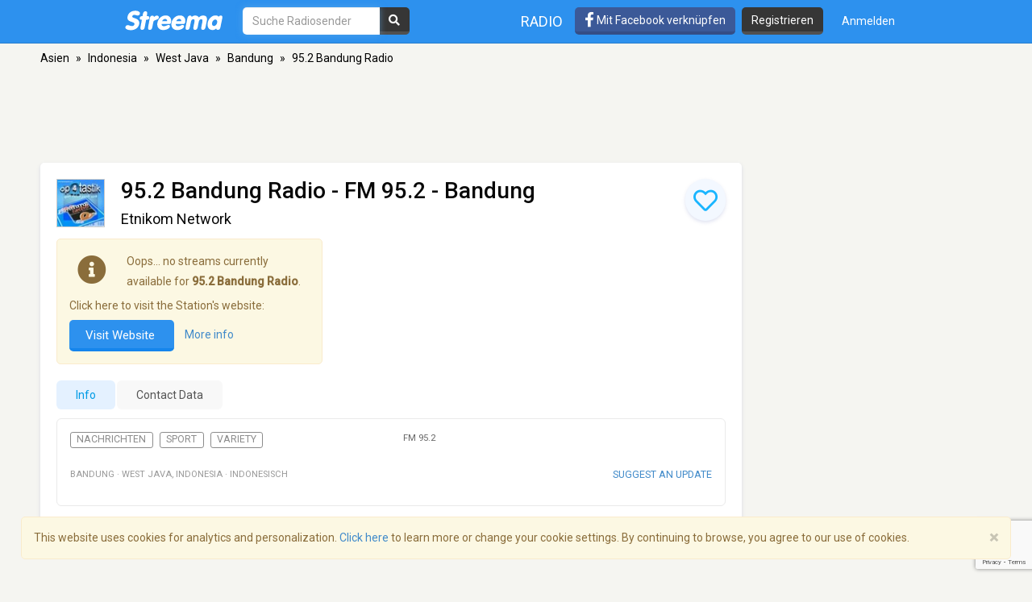

--- FILE ---
content_type: text/html; charset=utf-8
request_url: https://www.google.com/recaptcha/api2/anchor?ar=1&k=6LeCbKwfAAAAAGXbwG-wyQhhz9dxlXuTdtc_oCwI&co=aHR0cHM6Ly9kZS5zdHJlZW1hLmNvbTo0NDM.&hl=en&v=N67nZn4AqZkNcbeMu4prBgzg&size=invisible&anchor-ms=20000&execute-ms=30000&cb=563zuoi4sc70
body_size: 48701
content:
<!DOCTYPE HTML><html dir="ltr" lang="en"><head><meta http-equiv="Content-Type" content="text/html; charset=UTF-8">
<meta http-equiv="X-UA-Compatible" content="IE=edge">
<title>reCAPTCHA</title>
<style type="text/css">
/* cyrillic-ext */
@font-face {
  font-family: 'Roboto';
  font-style: normal;
  font-weight: 400;
  font-stretch: 100%;
  src: url(//fonts.gstatic.com/s/roboto/v48/KFO7CnqEu92Fr1ME7kSn66aGLdTylUAMa3GUBHMdazTgWw.woff2) format('woff2');
  unicode-range: U+0460-052F, U+1C80-1C8A, U+20B4, U+2DE0-2DFF, U+A640-A69F, U+FE2E-FE2F;
}
/* cyrillic */
@font-face {
  font-family: 'Roboto';
  font-style: normal;
  font-weight: 400;
  font-stretch: 100%;
  src: url(//fonts.gstatic.com/s/roboto/v48/KFO7CnqEu92Fr1ME7kSn66aGLdTylUAMa3iUBHMdazTgWw.woff2) format('woff2');
  unicode-range: U+0301, U+0400-045F, U+0490-0491, U+04B0-04B1, U+2116;
}
/* greek-ext */
@font-face {
  font-family: 'Roboto';
  font-style: normal;
  font-weight: 400;
  font-stretch: 100%;
  src: url(//fonts.gstatic.com/s/roboto/v48/KFO7CnqEu92Fr1ME7kSn66aGLdTylUAMa3CUBHMdazTgWw.woff2) format('woff2');
  unicode-range: U+1F00-1FFF;
}
/* greek */
@font-face {
  font-family: 'Roboto';
  font-style: normal;
  font-weight: 400;
  font-stretch: 100%;
  src: url(//fonts.gstatic.com/s/roboto/v48/KFO7CnqEu92Fr1ME7kSn66aGLdTylUAMa3-UBHMdazTgWw.woff2) format('woff2');
  unicode-range: U+0370-0377, U+037A-037F, U+0384-038A, U+038C, U+038E-03A1, U+03A3-03FF;
}
/* math */
@font-face {
  font-family: 'Roboto';
  font-style: normal;
  font-weight: 400;
  font-stretch: 100%;
  src: url(//fonts.gstatic.com/s/roboto/v48/KFO7CnqEu92Fr1ME7kSn66aGLdTylUAMawCUBHMdazTgWw.woff2) format('woff2');
  unicode-range: U+0302-0303, U+0305, U+0307-0308, U+0310, U+0312, U+0315, U+031A, U+0326-0327, U+032C, U+032F-0330, U+0332-0333, U+0338, U+033A, U+0346, U+034D, U+0391-03A1, U+03A3-03A9, U+03B1-03C9, U+03D1, U+03D5-03D6, U+03F0-03F1, U+03F4-03F5, U+2016-2017, U+2034-2038, U+203C, U+2040, U+2043, U+2047, U+2050, U+2057, U+205F, U+2070-2071, U+2074-208E, U+2090-209C, U+20D0-20DC, U+20E1, U+20E5-20EF, U+2100-2112, U+2114-2115, U+2117-2121, U+2123-214F, U+2190, U+2192, U+2194-21AE, U+21B0-21E5, U+21F1-21F2, U+21F4-2211, U+2213-2214, U+2216-22FF, U+2308-230B, U+2310, U+2319, U+231C-2321, U+2336-237A, U+237C, U+2395, U+239B-23B7, U+23D0, U+23DC-23E1, U+2474-2475, U+25AF, U+25B3, U+25B7, U+25BD, U+25C1, U+25CA, U+25CC, U+25FB, U+266D-266F, U+27C0-27FF, U+2900-2AFF, U+2B0E-2B11, U+2B30-2B4C, U+2BFE, U+3030, U+FF5B, U+FF5D, U+1D400-1D7FF, U+1EE00-1EEFF;
}
/* symbols */
@font-face {
  font-family: 'Roboto';
  font-style: normal;
  font-weight: 400;
  font-stretch: 100%;
  src: url(//fonts.gstatic.com/s/roboto/v48/KFO7CnqEu92Fr1ME7kSn66aGLdTylUAMaxKUBHMdazTgWw.woff2) format('woff2');
  unicode-range: U+0001-000C, U+000E-001F, U+007F-009F, U+20DD-20E0, U+20E2-20E4, U+2150-218F, U+2190, U+2192, U+2194-2199, U+21AF, U+21E6-21F0, U+21F3, U+2218-2219, U+2299, U+22C4-22C6, U+2300-243F, U+2440-244A, U+2460-24FF, U+25A0-27BF, U+2800-28FF, U+2921-2922, U+2981, U+29BF, U+29EB, U+2B00-2BFF, U+4DC0-4DFF, U+FFF9-FFFB, U+10140-1018E, U+10190-1019C, U+101A0, U+101D0-101FD, U+102E0-102FB, U+10E60-10E7E, U+1D2C0-1D2D3, U+1D2E0-1D37F, U+1F000-1F0FF, U+1F100-1F1AD, U+1F1E6-1F1FF, U+1F30D-1F30F, U+1F315, U+1F31C, U+1F31E, U+1F320-1F32C, U+1F336, U+1F378, U+1F37D, U+1F382, U+1F393-1F39F, U+1F3A7-1F3A8, U+1F3AC-1F3AF, U+1F3C2, U+1F3C4-1F3C6, U+1F3CA-1F3CE, U+1F3D4-1F3E0, U+1F3ED, U+1F3F1-1F3F3, U+1F3F5-1F3F7, U+1F408, U+1F415, U+1F41F, U+1F426, U+1F43F, U+1F441-1F442, U+1F444, U+1F446-1F449, U+1F44C-1F44E, U+1F453, U+1F46A, U+1F47D, U+1F4A3, U+1F4B0, U+1F4B3, U+1F4B9, U+1F4BB, U+1F4BF, U+1F4C8-1F4CB, U+1F4D6, U+1F4DA, U+1F4DF, U+1F4E3-1F4E6, U+1F4EA-1F4ED, U+1F4F7, U+1F4F9-1F4FB, U+1F4FD-1F4FE, U+1F503, U+1F507-1F50B, U+1F50D, U+1F512-1F513, U+1F53E-1F54A, U+1F54F-1F5FA, U+1F610, U+1F650-1F67F, U+1F687, U+1F68D, U+1F691, U+1F694, U+1F698, U+1F6AD, U+1F6B2, U+1F6B9-1F6BA, U+1F6BC, U+1F6C6-1F6CF, U+1F6D3-1F6D7, U+1F6E0-1F6EA, U+1F6F0-1F6F3, U+1F6F7-1F6FC, U+1F700-1F7FF, U+1F800-1F80B, U+1F810-1F847, U+1F850-1F859, U+1F860-1F887, U+1F890-1F8AD, U+1F8B0-1F8BB, U+1F8C0-1F8C1, U+1F900-1F90B, U+1F93B, U+1F946, U+1F984, U+1F996, U+1F9E9, U+1FA00-1FA6F, U+1FA70-1FA7C, U+1FA80-1FA89, U+1FA8F-1FAC6, U+1FACE-1FADC, U+1FADF-1FAE9, U+1FAF0-1FAF8, U+1FB00-1FBFF;
}
/* vietnamese */
@font-face {
  font-family: 'Roboto';
  font-style: normal;
  font-weight: 400;
  font-stretch: 100%;
  src: url(//fonts.gstatic.com/s/roboto/v48/KFO7CnqEu92Fr1ME7kSn66aGLdTylUAMa3OUBHMdazTgWw.woff2) format('woff2');
  unicode-range: U+0102-0103, U+0110-0111, U+0128-0129, U+0168-0169, U+01A0-01A1, U+01AF-01B0, U+0300-0301, U+0303-0304, U+0308-0309, U+0323, U+0329, U+1EA0-1EF9, U+20AB;
}
/* latin-ext */
@font-face {
  font-family: 'Roboto';
  font-style: normal;
  font-weight: 400;
  font-stretch: 100%;
  src: url(//fonts.gstatic.com/s/roboto/v48/KFO7CnqEu92Fr1ME7kSn66aGLdTylUAMa3KUBHMdazTgWw.woff2) format('woff2');
  unicode-range: U+0100-02BA, U+02BD-02C5, U+02C7-02CC, U+02CE-02D7, U+02DD-02FF, U+0304, U+0308, U+0329, U+1D00-1DBF, U+1E00-1E9F, U+1EF2-1EFF, U+2020, U+20A0-20AB, U+20AD-20C0, U+2113, U+2C60-2C7F, U+A720-A7FF;
}
/* latin */
@font-face {
  font-family: 'Roboto';
  font-style: normal;
  font-weight: 400;
  font-stretch: 100%;
  src: url(//fonts.gstatic.com/s/roboto/v48/KFO7CnqEu92Fr1ME7kSn66aGLdTylUAMa3yUBHMdazQ.woff2) format('woff2');
  unicode-range: U+0000-00FF, U+0131, U+0152-0153, U+02BB-02BC, U+02C6, U+02DA, U+02DC, U+0304, U+0308, U+0329, U+2000-206F, U+20AC, U+2122, U+2191, U+2193, U+2212, U+2215, U+FEFF, U+FFFD;
}
/* cyrillic-ext */
@font-face {
  font-family: 'Roboto';
  font-style: normal;
  font-weight: 500;
  font-stretch: 100%;
  src: url(//fonts.gstatic.com/s/roboto/v48/KFO7CnqEu92Fr1ME7kSn66aGLdTylUAMa3GUBHMdazTgWw.woff2) format('woff2');
  unicode-range: U+0460-052F, U+1C80-1C8A, U+20B4, U+2DE0-2DFF, U+A640-A69F, U+FE2E-FE2F;
}
/* cyrillic */
@font-face {
  font-family: 'Roboto';
  font-style: normal;
  font-weight: 500;
  font-stretch: 100%;
  src: url(//fonts.gstatic.com/s/roboto/v48/KFO7CnqEu92Fr1ME7kSn66aGLdTylUAMa3iUBHMdazTgWw.woff2) format('woff2');
  unicode-range: U+0301, U+0400-045F, U+0490-0491, U+04B0-04B1, U+2116;
}
/* greek-ext */
@font-face {
  font-family: 'Roboto';
  font-style: normal;
  font-weight: 500;
  font-stretch: 100%;
  src: url(//fonts.gstatic.com/s/roboto/v48/KFO7CnqEu92Fr1ME7kSn66aGLdTylUAMa3CUBHMdazTgWw.woff2) format('woff2');
  unicode-range: U+1F00-1FFF;
}
/* greek */
@font-face {
  font-family: 'Roboto';
  font-style: normal;
  font-weight: 500;
  font-stretch: 100%;
  src: url(//fonts.gstatic.com/s/roboto/v48/KFO7CnqEu92Fr1ME7kSn66aGLdTylUAMa3-UBHMdazTgWw.woff2) format('woff2');
  unicode-range: U+0370-0377, U+037A-037F, U+0384-038A, U+038C, U+038E-03A1, U+03A3-03FF;
}
/* math */
@font-face {
  font-family: 'Roboto';
  font-style: normal;
  font-weight: 500;
  font-stretch: 100%;
  src: url(//fonts.gstatic.com/s/roboto/v48/KFO7CnqEu92Fr1ME7kSn66aGLdTylUAMawCUBHMdazTgWw.woff2) format('woff2');
  unicode-range: U+0302-0303, U+0305, U+0307-0308, U+0310, U+0312, U+0315, U+031A, U+0326-0327, U+032C, U+032F-0330, U+0332-0333, U+0338, U+033A, U+0346, U+034D, U+0391-03A1, U+03A3-03A9, U+03B1-03C9, U+03D1, U+03D5-03D6, U+03F0-03F1, U+03F4-03F5, U+2016-2017, U+2034-2038, U+203C, U+2040, U+2043, U+2047, U+2050, U+2057, U+205F, U+2070-2071, U+2074-208E, U+2090-209C, U+20D0-20DC, U+20E1, U+20E5-20EF, U+2100-2112, U+2114-2115, U+2117-2121, U+2123-214F, U+2190, U+2192, U+2194-21AE, U+21B0-21E5, U+21F1-21F2, U+21F4-2211, U+2213-2214, U+2216-22FF, U+2308-230B, U+2310, U+2319, U+231C-2321, U+2336-237A, U+237C, U+2395, U+239B-23B7, U+23D0, U+23DC-23E1, U+2474-2475, U+25AF, U+25B3, U+25B7, U+25BD, U+25C1, U+25CA, U+25CC, U+25FB, U+266D-266F, U+27C0-27FF, U+2900-2AFF, U+2B0E-2B11, U+2B30-2B4C, U+2BFE, U+3030, U+FF5B, U+FF5D, U+1D400-1D7FF, U+1EE00-1EEFF;
}
/* symbols */
@font-face {
  font-family: 'Roboto';
  font-style: normal;
  font-weight: 500;
  font-stretch: 100%;
  src: url(//fonts.gstatic.com/s/roboto/v48/KFO7CnqEu92Fr1ME7kSn66aGLdTylUAMaxKUBHMdazTgWw.woff2) format('woff2');
  unicode-range: U+0001-000C, U+000E-001F, U+007F-009F, U+20DD-20E0, U+20E2-20E4, U+2150-218F, U+2190, U+2192, U+2194-2199, U+21AF, U+21E6-21F0, U+21F3, U+2218-2219, U+2299, U+22C4-22C6, U+2300-243F, U+2440-244A, U+2460-24FF, U+25A0-27BF, U+2800-28FF, U+2921-2922, U+2981, U+29BF, U+29EB, U+2B00-2BFF, U+4DC0-4DFF, U+FFF9-FFFB, U+10140-1018E, U+10190-1019C, U+101A0, U+101D0-101FD, U+102E0-102FB, U+10E60-10E7E, U+1D2C0-1D2D3, U+1D2E0-1D37F, U+1F000-1F0FF, U+1F100-1F1AD, U+1F1E6-1F1FF, U+1F30D-1F30F, U+1F315, U+1F31C, U+1F31E, U+1F320-1F32C, U+1F336, U+1F378, U+1F37D, U+1F382, U+1F393-1F39F, U+1F3A7-1F3A8, U+1F3AC-1F3AF, U+1F3C2, U+1F3C4-1F3C6, U+1F3CA-1F3CE, U+1F3D4-1F3E0, U+1F3ED, U+1F3F1-1F3F3, U+1F3F5-1F3F7, U+1F408, U+1F415, U+1F41F, U+1F426, U+1F43F, U+1F441-1F442, U+1F444, U+1F446-1F449, U+1F44C-1F44E, U+1F453, U+1F46A, U+1F47D, U+1F4A3, U+1F4B0, U+1F4B3, U+1F4B9, U+1F4BB, U+1F4BF, U+1F4C8-1F4CB, U+1F4D6, U+1F4DA, U+1F4DF, U+1F4E3-1F4E6, U+1F4EA-1F4ED, U+1F4F7, U+1F4F9-1F4FB, U+1F4FD-1F4FE, U+1F503, U+1F507-1F50B, U+1F50D, U+1F512-1F513, U+1F53E-1F54A, U+1F54F-1F5FA, U+1F610, U+1F650-1F67F, U+1F687, U+1F68D, U+1F691, U+1F694, U+1F698, U+1F6AD, U+1F6B2, U+1F6B9-1F6BA, U+1F6BC, U+1F6C6-1F6CF, U+1F6D3-1F6D7, U+1F6E0-1F6EA, U+1F6F0-1F6F3, U+1F6F7-1F6FC, U+1F700-1F7FF, U+1F800-1F80B, U+1F810-1F847, U+1F850-1F859, U+1F860-1F887, U+1F890-1F8AD, U+1F8B0-1F8BB, U+1F8C0-1F8C1, U+1F900-1F90B, U+1F93B, U+1F946, U+1F984, U+1F996, U+1F9E9, U+1FA00-1FA6F, U+1FA70-1FA7C, U+1FA80-1FA89, U+1FA8F-1FAC6, U+1FACE-1FADC, U+1FADF-1FAE9, U+1FAF0-1FAF8, U+1FB00-1FBFF;
}
/* vietnamese */
@font-face {
  font-family: 'Roboto';
  font-style: normal;
  font-weight: 500;
  font-stretch: 100%;
  src: url(//fonts.gstatic.com/s/roboto/v48/KFO7CnqEu92Fr1ME7kSn66aGLdTylUAMa3OUBHMdazTgWw.woff2) format('woff2');
  unicode-range: U+0102-0103, U+0110-0111, U+0128-0129, U+0168-0169, U+01A0-01A1, U+01AF-01B0, U+0300-0301, U+0303-0304, U+0308-0309, U+0323, U+0329, U+1EA0-1EF9, U+20AB;
}
/* latin-ext */
@font-face {
  font-family: 'Roboto';
  font-style: normal;
  font-weight: 500;
  font-stretch: 100%;
  src: url(//fonts.gstatic.com/s/roboto/v48/KFO7CnqEu92Fr1ME7kSn66aGLdTylUAMa3KUBHMdazTgWw.woff2) format('woff2');
  unicode-range: U+0100-02BA, U+02BD-02C5, U+02C7-02CC, U+02CE-02D7, U+02DD-02FF, U+0304, U+0308, U+0329, U+1D00-1DBF, U+1E00-1E9F, U+1EF2-1EFF, U+2020, U+20A0-20AB, U+20AD-20C0, U+2113, U+2C60-2C7F, U+A720-A7FF;
}
/* latin */
@font-face {
  font-family: 'Roboto';
  font-style: normal;
  font-weight: 500;
  font-stretch: 100%;
  src: url(//fonts.gstatic.com/s/roboto/v48/KFO7CnqEu92Fr1ME7kSn66aGLdTylUAMa3yUBHMdazQ.woff2) format('woff2');
  unicode-range: U+0000-00FF, U+0131, U+0152-0153, U+02BB-02BC, U+02C6, U+02DA, U+02DC, U+0304, U+0308, U+0329, U+2000-206F, U+20AC, U+2122, U+2191, U+2193, U+2212, U+2215, U+FEFF, U+FFFD;
}
/* cyrillic-ext */
@font-face {
  font-family: 'Roboto';
  font-style: normal;
  font-weight: 900;
  font-stretch: 100%;
  src: url(//fonts.gstatic.com/s/roboto/v48/KFO7CnqEu92Fr1ME7kSn66aGLdTylUAMa3GUBHMdazTgWw.woff2) format('woff2');
  unicode-range: U+0460-052F, U+1C80-1C8A, U+20B4, U+2DE0-2DFF, U+A640-A69F, U+FE2E-FE2F;
}
/* cyrillic */
@font-face {
  font-family: 'Roboto';
  font-style: normal;
  font-weight: 900;
  font-stretch: 100%;
  src: url(//fonts.gstatic.com/s/roboto/v48/KFO7CnqEu92Fr1ME7kSn66aGLdTylUAMa3iUBHMdazTgWw.woff2) format('woff2');
  unicode-range: U+0301, U+0400-045F, U+0490-0491, U+04B0-04B1, U+2116;
}
/* greek-ext */
@font-face {
  font-family: 'Roboto';
  font-style: normal;
  font-weight: 900;
  font-stretch: 100%;
  src: url(//fonts.gstatic.com/s/roboto/v48/KFO7CnqEu92Fr1ME7kSn66aGLdTylUAMa3CUBHMdazTgWw.woff2) format('woff2');
  unicode-range: U+1F00-1FFF;
}
/* greek */
@font-face {
  font-family: 'Roboto';
  font-style: normal;
  font-weight: 900;
  font-stretch: 100%;
  src: url(//fonts.gstatic.com/s/roboto/v48/KFO7CnqEu92Fr1ME7kSn66aGLdTylUAMa3-UBHMdazTgWw.woff2) format('woff2');
  unicode-range: U+0370-0377, U+037A-037F, U+0384-038A, U+038C, U+038E-03A1, U+03A3-03FF;
}
/* math */
@font-face {
  font-family: 'Roboto';
  font-style: normal;
  font-weight: 900;
  font-stretch: 100%;
  src: url(//fonts.gstatic.com/s/roboto/v48/KFO7CnqEu92Fr1ME7kSn66aGLdTylUAMawCUBHMdazTgWw.woff2) format('woff2');
  unicode-range: U+0302-0303, U+0305, U+0307-0308, U+0310, U+0312, U+0315, U+031A, U+0326-0327, U+032C, U+032F-0330, U+0332-0333, U+0338, U+033A, U+0346, U+034D, U+0391-03A1, U+03A3-03A9, U+03B1-03C9, U+03D1, U+03D5-03D6, U+03F0-03F1, U+03F4-03F5, U+2016-2017, U+2034-2038, U+203C, U+2040, U+2043, U+2047, U+2050, U+2057, U+205F, U+2070-2071, U+2074-208E, U+2090-209C, U+20D0-20DC, U+20E1, U+20E5-20EF, U+2100-2112, U+2114-2115, U+2117-2121, U+2123-214F, U+2190, U+2192, U+2194-21AE, U+21B0-21E5, U+21F1-21F2, U+21F4-2211, U+2213-2214, U+2216-22FF, U+2308-230B, U+2310, U+2319, U+231C-2321, U+2336-237A, U+237C, U+2395, U+239B-23B7, U+23D0, U+23DC-23E1, U+2474-2475, U+25AF, U+25B3, U+25B7, U+25BD, U+25C1, U+25CA, U+25CC, U+25FB, U+266D-266F, U+27C0-27FF, U+2900-2AFF, U+2B0E-2B11, U+2B30-2B4C, U+2BFE, U+3030, U+FF5B, U+FF5D, U+1D400-1D7FF, U+1EE00-1EEFF;
}
/* symbols */
@font-face {
  font-family: 'Roboto';
  font-style: normal;
  font-weight: 900;
  font-stretch: 100%;
  src: url(//fonts.gstatic.com/s/roboto/v48/KFO7CnqEu92Fr1ME7kSn66aGLdTylUAMaxKUBHMdazTgWw.woff2) format('woff2');
  unicode-range: U+0001-000C, U+000E-001F, U+007F-009F, U+20DD-20E0, U+20E2-20E4, U+2150-218F, U+2190, U+2192, U+2194-2199, U+21AF, U+21E6-21F0, U+21F3, U+2218-2219, U+2299, U+22C4-22C6, U+2300-243F, U+2440-244A, U+2460-24FF, U+25A0-27BF, U+2800-28FF, U+2921-2922, U+2981, U+29BF, U+29EB, U+2B00-2BFF, U+4DC0-4DFF, U+FFF9-FFFB, U+10140-1018E, U+10190-1019C, U+101A0, U+101D0-101FD, U+102E0-102FB, U+10E60-10E7E, U+1D2C0-1D2D3, U+1D2E0-1D37F, U+1F000-1F0FF, U+1F100-1F1AD, U+1F1E6-1F1FF, U+1F30D-1F30F, U+1F315, U+1F31C, U+1F31E, U+1F320-1F32C, U+1F336, U+1F378, U+1F37D, U+1F382, U+1F393-1F39F, U+1F3A7-1F3A8, U+1F3AC-1F3AF, U+1F3C2, U+1F3C4-1F3C6, U+1F3CA-1F3CE, U+1F3D4-1F3E0, U+1F3ED, U+1F3F1-1F3F3, U+1F3F5-1F3F7, U+1F408, U+1F415, U+1F41F, U+1F426, U+1F43F, U+1F441-1F442, U+1F444, U+1F446-1F449, U+1F44C-1F44E, U+1F453, U+1F46A, U+1F47D, U+1F4A3, U+1F4B0, U+1F4B3, U+1F4B9, U+1F4BB, U+1F4BF, U+1F4C8-1F4CB, U+1F4D6, U+1F4DA, U+1F4DF, U+1F4E3-1F4E6, U+1F4EA-1F4ED, U+1F4F7, U+1F4F9-1F4FB, U+1F4FD-1F4FE, U+1F503, U+1F507-1F50B, U+1F50D, U+1F512-1F513, U+1F53E-1F54A, U+1F54F-1F5FA, U+1F610, U+1F650-1F67F, U+1F687, U+1F68D, U+1F691, U+1F694, U+1F698, U+1F6AD, U+1F6B2, U+1F6B9-1F6BA, U+1F6BC, U+1F6C6-1F6CF, U+1F6D3-1F6D7, U+1F6E0-1F6EA, U+1F6F0-1F6F3, U+1F6F7-1F6FC, U+1F700-1F7FF, U+1F800-1F80B, U+1F810-1F847, U+1F850-1F859, U+1F860-1F887, U+1F890-1F8AD, U+1F8B0-1F8BB, U+1F8C0-1F8C1, U+1F900-1F90B, U+1F93B, U+1F946, U+1F984, U+1F996, U+1F9E9, U+1FA00-1FA6F, U+1FA70-1FA7C, U+1FA80-1FA89, U+1FA8F-1FAC6, U+1FACE-1FADC, U+1FADF-1FAE9, U+1FAF0-1FAF8, U+1FB00-1FBFF;
}
/* vietnamese */
@font-face {
  font-family: 'Roboto';
  font-style: normal;
  font-weight: 900;
  font-stretch: 100%;
  src: url(//fonts.gstatic.com/s/roboto/v48/KFO7CnqEu92Fr1ME7kSn66aGLdTylUAMa3OUBHMdazTgWw.woff2) format('woff2');
  unicode-range: U+0102-0103, U+0110-0111, U+0128-0129, U+0168-0169, U+01A0-01A1, U+01AF-01B0, U+0300-0301, U+0303-0304, U+0308-0309, U+0323, U+0329, U+1EA0-1EF9, U+20AB;
}
/* latin-ext */
@font-face {
  font-family: 'Roboto';
  font-style: normal;
  font-weight: 900;
  font-stretch: 100%;
  src: url(//fonts.gstatic.com/s/roboto/v48/KFO7CnqEu92Fr1ME7kSn66aGLdTylUAMa3KUBHMdazTgWw.woff2) format('woff2');
  unicode-range: U+0100-02BA, U+02BD-02C5, U+02C7-02CC, U+02CE-02D7, U+02DD-02FF, U+0304, U+0308, U+0329, U+1D00-1DBF, U+1E00-1E9F, U+1EF2-1EFF, U+2020, U+20A0-20AB, U+20AD-20C0, U+2113, U+2C60-2C7F, U+A720-A7FF;
}
/* latin */
@font-face {
  font-family: 'Roboto';
  font-style: normal;
  font-weight: 900;
  font-stretch: 100%;
  src: url(//fonts.gstatic.com/s/roboto/v48/KFO7CnqEu92Fr1ME7kSn66aGLdTylUAMa3yUBHMdazQ.woff2) format('woff2');
  unicode-range: U+0000-00FF, U+0131, U+0152-0153, U+02BB-02BC, U+02C6, U+02DA, U+02DC, U+0304, U+0308, U+0329, U+2000-206F, U+20AC, U+2122, U+2191, U+2193, U+2212, U+2215, U+FEFF, U+FFFD;
}

</style>
<link rel="stylesheet" type="text/css" href="https://www.gstatic.com/recaptcha/releases/N67nZn4AqZkNcbeMu4prBgzg/styles__ltr.css">
<script nonce="LLAtc3TuDak6dJoNbiCr6w" type="text/javascript">window['__recaptcha_api'] = 'https://www.google.com/recaptcha/api2/';</script>
<script type="text/javascript" src="https://www.gstatic.com/recaptcha/releases/N67nZn4AqZkNcbeMu4prBgzg/recaptcha__en.js" nonce="LLAtc3TuDak6dJoNbiCr6w">
      
    </script></head>
<body><div id="rc-anchor-alert" class="rc-anchor-alert"></div>
<input type="hidden" id="recaptcha-token" value="[base64]">
<script type="text/javascript" nonce="LLAtc3TuDak6dJoNbiCr6w">
      recaptcha.anchor.Main.init("[\x22ainput\x22,[\x22bgdata\x22,\x22\x22,\[base64]/[base64]/MjU1Ong/[base64]/[base64]/[base64]/[base64]/[base64]/[base64]/[base64]/[base64]/[base64]/[base64]/[base64]/[base64]/[base64]/[base64]/[base64]\\u003d\x22,\[base64]\x22,\x22wow3w4cJMUzDjMOgwqtvFHbCjcK/dSPDlngIwrDCpQbCt0DDgD84wq7DmT/DvBVNDnhkw63CqD/ClsKwXRNmZMOxHVbCrMOhw7XDpjnCg8K2U1dBw7JGwpZ/TSbCnxXDjcOFw4k1w7bChDPDjhh3wp/DtxlNL3YgwooWwr7DsMOlw40Cw4dMUsOSanEoMxJQW13Cq8Khw7I7wpI1w4/[base64]/Co8OqwrjCicOswocQV8KlSB/CuWnDoMOHwohCC8K/[base64]/DgHnDv8OzwpcddMK9VsKJw59qJsK4P8Otw4LCs2fCgcOKw4A1bMORYSk+GsO7w7nCt8OCw4TCg1Ndw6R7wp3Co0weOA1/[base64]/E8Kfw4Anwr9Zw7MzFcOGK8KUw6LDhMKkIgZPw7rDqcKlw5pPUMOKw6vCrTPCsMOCwrscw6nDnsK8wobCl8KHw73DuMKbw4drw6LDs8KwTDgXQcKUwpLDpsOJwo4oFjUXwpUmfH/ClAbDn8O8w6rCgMKWU8KAYi7DsF4ywpw6wrpowrPCuwzDnsOhTRvDj3nDisKgwprDtR7DqWvCi8O5w7wYOS/CglsEwoByw4dkw7dpAsOoIgB5w5TChMKrw43CkRvCtFzDolHCvVbCjSxJb8OWL3JkHMKvwrPDpDw9w4PCii/DuMKaMMKbH3HDv8KOw47CgTnDh0Uow7nClAA8Sn9BwrJ+KsOfM8KVw4bDhWjCqGvCtcKUVcKfNAF7QDAjw43Dh8K/w4/CjU1wdRrCizIYFsO/SDRdRDPDkWrDsiYiwoYcwpkCZsKuwr5Gw6M6wp9YLcO/XWcZCQ/CnQrCjg8JHRYPayrDk8Olw7wdw7bDpcO2woRYwpnCvMKICi14wr7CtCvCqnM3XMOXZ8KPwqzChcKWwrfDqsOzSVTDjcO+b0fDgz9DO1VuwqlQwrM6w6fCp8KrwqXCoMK/wq4AWxHDkkkUw7bCkcK+cWYyw6pVw5tzw6DCksOMw4zDi8Oxbxpqwrc9wodtfBDCicK+w7Vvwog/wq4nRRvDqcK4DAUoLh/CjMKCNMOIwoPDjcO9XsKlw4oDNMKNw78Zwq3Cl8OrXmdDw74dwptVw6Q2w6LDm8KDXcKawot6dyjCnWMJw6QbcVkuwrE0w6fDiMOWwr7Dk8Kww4oSw5p/GV/[base64]/DhsKHcWMvXRwhLgXCqcOWPsOow7laPMKow6h+NUTCnhjCq13CoXDCn8O9ei/DkMO8D8KPwrAsbcK+ADjCksKyGgoVesK4FQBgw65ocMKjUwDDvMOPwoLCgzNlfMKRdSgRwos9w4rCoMOlIcKdWMO4w4ZUwr7Dn8Kzw53Dl0dDH8OKwqxswq/DinQOw7vDuRfCmMK8wpobwr/DlS3DsRNcw7RfZsKWw5rCg2fDk8KiwpnDl8OXw5kCI8O4wqUHCsKlWsKhYMKawoPDnghcw4N9Snh6J0g3azPDtcKCAy3DhMOPTsOCw5fCqhrDmcKVcQ4nGMK5GzsTfcO/[base64]/DkcKzwpHDr8O9O3DDhj5UIsKZwo/DoGlSwrF5RUrCrgBNw7jDjMKtX0jDuMO/[base64]/Dg0ZvITLCgmtZNcKGw7wPwpbChBdzwqbDojDDssOVwpXDocKWw6LCsMKzwqlRQcKkEQzCqcOKRsKoe8Kfwrcmw4/Dni8rwqnDjUZ/w4HDl2pzfwrDtkLCrcKNwrvDg8Oew7N7OiJ+w6/[base64]/woXCkcKLw75Vf8OkQsOEw4vDnT3DjWTChxLDmzjDpHrDqMOWw5h8w4hDwrpobAnDlMOawrvDmsOgw7rCslrDocKdwr1rACs4wroYw547azPCgsOUw5kqw7BeHDvDtsKpQ8KfckABwoxQE2/CgcOawo7CvsOPX1DCugfCvcO5YMKsCcKUw6bCgMK4KERHwp/Cp8KSIcKYOhPDinTCo8O/wrkOYUfDgh/[base64]/CgsK4EcKkNsOSw7jDqwp6BsKNwrrDosOcDcK3wqJWw5vDjBB/wpoVZcOhwrrCisOwH8O/bk7Ct1k+TyRmUS/CqSDCqcKKPmQ3wpvCiSd1wp7CssKTw63Dp8KuIGDCqnfDthLCqkRyFsOhMw4ZwqTCmcOsLsODRmUWf8O+w5xPw7PCmMOmTMKMKkTDigvDvMK2K8OHXsKuw7ofwqPCkmgmGcK2w6wuw5owwqpRwoFKw4ozwq7DusKGV23Dvg19TBbCuF/ChkA3UyMIwq8Xw6rDtMOwwq4sEMKcM01YGMOqE8KWcsKAwoF+wrkTXcORLl9pwpfCtcO/[base64]/CncOpw4NUw7PDqMOfw4PDtcO4cC7DhcKdecOjdcObAn/DgTzDs8O+w73DrcO1w5g9wpnDisOFw5/CkMOKcFVqH8KawoFqw7fDnF4lXXbDu1YHUcK8w7fDtsOaw4saWcKcZ8OfbsKDw4PCpwZTJMOww6DDmmLDtcO7biYWwqPDjwgNEcOtYUDCssOgw44/[base64]/Cvy3Dqn7Co8KXwo0XcRYDflc0wqRHw7QKw4Nlw5gLF08CJWrCrQkXwp9mw41Hw7/CkcKdw4jCrizCjcKSPRDDqmvDk8K/wq5Gwq9PcQLDmsOmAl1mFh1FAiLDnHZqw7bCkcKIEsOybMKXZw0Ew54hwqfDncO3wrRwHMOtw4VFP8Ohw5kGwo0sBTAlw7LCvcOswq/CnMKeZsK1w7kQwpTCoMOSw6Z5w4Y1wojDrBQ9SRvDqMK4b8K6woFle8OOSMKTYz3DnsOQHBZ8w5vCk8KpbMKsEH3DoyDCrcKSFsK+HcOLU8OdwpASw5PDrk9ww5sqXMO6w4DDr8OvdhQSw6vCgsKhWMOAdkpiwqgxf8OQwoQvMMKPa8Kbw6Mvwr7DtyI5fcOoZ8O/bRjDusOwd8KLw4LCpAVMbGlnX18WClBuw6zDmnpPYMOhwpbDnsKXw53CscOzecOJw5zDt8OWwo/CrgR8SsKkTCzDp8KMw7Mkw63Cp8O0BMK1OgLDkRDDhXJtw5nDlMOBw65TaGkoHcKePg3Cu8KhwoPCo300JcOUVn/Dr29FwrzDhsKgYkPDrXBww6HCniPCvytzBUDDlRsPFFwWP8K8wrPDlgHDlsKeQmcFwqVCwoHCuVcgBcKAPyfDgysewrbChlQZWcOTw57CmQJ0VirCk8K+BysufCzDo31Mw74Iw6EkYAZ2wqQJf8Onf8KDZCJHDwZMw7bDn8O2FVLDoXsdayzDvmBuXsO/[base64]/[base64]/Cv8KUw5hJOzN9w6vDjMOrw4PDoMKkw6hyacKQS8OEw4x7woDDrEbCvMKcw6TCh3TDsk9Xbg3DkcK8w7MSwozDpWbCicOLU8KZF8Kfw4jDlMK+w4d/wp7DpgTDqMK2w6fCl2HCnsOndsOHFcOrakfCgcKoUcKfMEF9wqt9w5vDn3LDmcOfw7Jsw6MGQ11/[base64]/U8OaLkbDkcOHM8O2UMO5w5PDkMKDDExjbcO/w6HCl17CsyEVwoAgF8Kew5jCpsO+QT0AccKFw63Ds31NYMKEw4zCnHbDr8OKw55lelFJwp/Do3HClMOjwqMkw47DlcKGwpXDtmp3U07CnsK9BsKHwrDCrMKEwrkYw67Cs8KWH3jDhcKJQhzDhMKKeDDDsl7DnMOZIgbCqTvCnsK9w5tmYsOwQMKwcsKYCyDCocKJWcOvR8OOS8KUw67DgMKdVQUsw7PCn8OCKk/[base64]/Ck0DCqis0w7Bnw60Ke2vCm8OPwojCj8KNwpc2w7bDtcKNw5lFwrcyVsO/NsOMCMKjacOTw5rCp8OTworDjsKTJx8LDiViwpLCtcKoT3bChVNpJ8KrOMORw5DChsKiPcOXUsKQwpjDn8KEw5zDiMOLFnl0w4B4w6stKsOSWMK/PcOXwptfGsKNXBbCqnHCg8KHwrUnDlXDoDXCtsKDJMOVDsOhG8Onw7xbNsKtaRMlRDLDmkXDncKAw4lxE1/Cnw5qWC9nUx88IMOjwqHCksOHe8OBcGdvOmzCrcK0S8OyJ8KCwqIPQsOywqloQcKawoYQEV8KEFgZcW8+VMKlAHbCsVzCnBgew75ZwoDCisO2Sk8yw5QaVMK/wqLCvcKLw7XCl8OUw6jDnMOpDMOZwqYuwrnDtxXCmMKJYcKOBMOHVyTDmFVjw5A+VcOEwqfDh3F9wq5FScKAN0XCpMK0w58QwrfCnmtZw7/CkHcjw6XDkWZWwow5wr49ekPCrcK/OcO/[base64]/[base64]/DtT/CsgXDsMO/NcKpd8OjHXFUw7tMwp11wrHDsxRkdAs+wr5kKcK3Oz0vwonCgEo9NAzCq8KqTcOywoZ7w6rCocONU8OZwp7Dt8KPPwnDs8KLPcK2w5PDry9UwoMbwo3DtsK/RglUw57DiGYVwoDDihPCoWolFVPCpMKhwq3Cqidbw4jChcK6JFxDw7PDpTV3wrHCvFQew5LCmcKVSMKyw4lLw5wEUcOpDi7DncKhXcOQainCu1NMFyhZFE/DhGZQHFDDgMOHEhYVw4BawrUpOko+MsO1wrTCumvCn8OgbDDCjcKxbFtIwpIMwpR6UsKQR8OiwrECwp3CmcK+w4ARw7oXw6wTPH/DpVTCncOUL0trwqPCqBTCqMOAwqIrDsKSw7nCp0B2WMKGIArCisOXQMO4w4IIw4Fzw7lew4svL8O/[base64]/w6bDucOAfTkgHsO+wofCpWXCkDRwwr7Dh2h6fMKzP1HCnQHCu8KwDcOWAhnDnsORXcK9IsKDw7TCtztoDV/Dg38zw71dw5jDiMOXSMK9H8OOKcKLwqzCisOXwr5OwrA4w6nDjzPCmBAsJVBLw5hMw7vCvxskVkgNCwM/wqdocX5CUcKFwq/CqTPDjw8IF8OAwp50w4QBw7nDp8OtwpoVKWrDmsK6CVjDjngOwoNIwr3CgsKlI8K+w6lqwofClkpRXsKnw4fDoUPDgDfDvcOYw7dWwrA/I3ofwpDDocKiwqDCmAR2worDrsKvwq4ZVn1Jw63DqjHDpn5Mw7XDm1/[base64]/CgRo3wpvDpcO0GMKXLWgaw57DngtkQQwhw5UvwocuNcOfK8KmQD3DtcOdVCPDuMOTDy3DucOOUHlwPgdRZ8KMwplRIWt0w5cjKAvCmlAOLTxedn8UfRnDqMOawrzCm8OrbsKgB23Cp2TDmcKmWMKcw6TDpTQbNTU8w4/Dp8OgTS/[base64]/fjRjw7ZYwqVeSVN9w4PCigTChxtwf8Ofw5BoPQkswp7CiMOCPVvCqDY6YzkbVsKqOcOTwq3DkMOzwrcWI8OJwoDCiMOqwo4ybWYgQMOxw61NXMKLBQjDpHjDpEM/T8OUw7jDmmg1ZUgWwofDoRpSwpLDrioocEZeCcKAandQw6/CpTzDkcKlKMO7w4bCpV0Rwr5lcF8VfBrCv8Oaw61QwpDDn8OiOAgWZsK/NAvCgTXCrMK7aWUNM23CkMO3LTovIWclwqJAw7/DsTHCk8KEGsOgO2nCrsKXaHXDk8KNXDgjw4bCl2TDosO7w5TDjMKQwoQZw47DqcOoJArDsWzCjWk+wq5pw4LCjhgTw6/[base64]/CtMOGw7o6M8Ksw5gRwrMHw7DCjcODFTTCk8KyTWw1fcOCw5JbS39PE3bCp1HCgHQnwq5awp1sOSA/EMOQwqp8FDHCrT/DrEI+w6R8eSjCvMODIH7DpcKAWnDDrMKkwpFINURcR1h4Gl/CjcK3wrzDo0nCo8KJU8OBwroJwpIoS8OIw5pewonClMKoRcKow5hvwqxWJcKJBcOvwrYEfcKaYcObwpxWwq8HeTRsenkje8Kkw5zDiGrCjUc/[base64]/Chh5NS8KtPsO7wr7DglM+woxYYMOVw4fDo8K8JcK3w5zDvsKNw65Dw5kNZMK3wqzDvMKZRFpvW8KnXsO/PcOmwrBScF9kwroNw78NdioiMDnDvFh7LcK9cVclJFs8w5x3eMOLw6LCkcKdGgUKwo5RNMO/R8KDwqlnMlfCjUsxW8KpaxvDjcO+LsKWwoB3LcKHw4PDpBhDw4Ijw6w/ZMKWJ1PDmcOcP8O+wrnDt8Kewo4Ca1nDhGvDjD0JwrYtw7jDlsKpQ1DCoMOyLU3Cg8OCWMO3BDrCgB04woxTwozDvw0uOcKLKQkPwotdRsKnw47Dv33CmBvCrCfChMOUwpHDvMKeR8OAakIHw71KU2ReYcOxSG7CpsKUKMKtw7g/HTvDsXs6TXzDusKQw7QOU8KPVwEHw6wmwr8jwrVOw57CvGvCncKEPgwiR8KPecOQW8KWfgx5wq3DmWYtw6InYCjCocOjwrcbQ0p9w7c6woXCkMKGeMKIHAMfUVrDjMKwZcO6QMODXTMrOU7Dp8KdSsO2wp7Dth/DiTlxIXDCtB4jbUocw6TDvx/DqzDDg1rCtMOiwrrDsMOEA8O8csOGwps3R21BIcK9w7TCkcOpRsKmEg9KOMO1wqhPw7rDmkp4wqzDjcKywpICwr1aw4nCkDnCn1nDhx/DsMKkV8KOCQxCwq/CgHDCqSh3X2fCk3/[base64]/DjihVAS8lw4rCiMOpNWggwrjDpcKMA0MVX8OMbD5rw6pTwopiN8O/[base64]/DrA0PawrCvxrCscKBDsOGw4/Di8OaQxMqUwMMdjPDoHXCq1fDr18Rw7d0wplxwpdzbh8VC8KuYQRWw4FvK3PCpMKHCnLCrMOkRMKXLsOawojCh8KAwpYhw7dtw6hrUMOsc8Okw5LDr8OXw6AqB8K+w5BVwrXCn8KyPMOowrlKwok7YkhBQBYywoXClsKUUsKGw5kCw6fDhcKuAMORw7LCnDzChQ/[base64]/DmWYJK8K6w5DDocKNG0XDiAtjQTjCrQDDocKswqLCmijCscKrw4XCmG7CiBvDjE8yYsOwUE0QAF/DpnBdNVpTwrLCp8OWJVtKRRfCgsOHwospLiA8SwHCksO9wp7DrsOtw7zCjxDDmsOtw7TCjHBawonDmMKgwrnCpsKLFF/Cn8KCwo5Dw4oRwrrDqsOZw7F0wrRyEyBOJMKyAw3DlDXCo8O6XcO6M8Kow5rDg8K/d8Ouw5NbOMO1Ex/CsSE1wpEVW8O5AsKtdVQ7w6AhEMKVO07DpsKKAR7Dv8KgFMO/TXTCv19qAwLCvAfCulxhNsKqWV11w4HDvybCrMO5wogCw7onwq3DhsOOw4p+amvDqMOhwoHDoU3DiMKHU8KAw7TDl2vDlmjDgsOww4/CtzwRPcKMFXjCkETDqcKqw4LCsTRlblbCoDLDkMOdEcOpw6nDrAnCikzCtD5rw6jChcK6dHzCpTxnaC3DgMK6XcKRNSrDpSfDrcObW8KmKcOEwo/Dv1smwpHDjcK2HyIXw5DDpwrDp1FLwrVvwpPDuXVKLl/DugzCvCoMBkTDlifDrF3ClgPDugdVEl0bchvDuV1bCj8WwqBqQcOPB3VYaR7Du0dMw6BlZ8OeKMKnRzIpcsOqw4fDsz1masK/[base64]/wqrCsQgIw4zDnUwiw5wewozDuMKnw6PCrsKfwqLDpAlSwpXDsTcrM33CmcKrw50bI2loEUvClRzCnEIuwotcwprDj2AFwrjCtzfCvFnCisKmaAbDsTvDszNjLSbCr8KvT1R3w7/DoE/DshXDuXF6w5nDlsORwrDDnTFJw4ouScOtc8Olw4LCmsOKacKkRcOrwqXDqMOuEcO3fMO6J8ORw5jCpMKdwpxRw5HDpXtgw6hGwptHw6IDw4nCnUvDoE7CkcKXwpbClTwewr7DrcKjHlRiw5bDonjChXTDljrDozNGw5IJwqgiw40OT3hoAyVjI8OVHsOBwqkUw5/CoXxgLH8Hw5bCqcOiEsO+VkMqwqLDscOZw7/[base64]/Cn8OPwqrCqsOZecO0BxTCuTJVwp/CpcOjwofDjsKwGx7ChkkNw43CscKVw7crI2DClXcIw5BTwpPDiQxvFsOZRi3DlcKWwrt+cDxda8KXw40uw5DCjcOTwo86wpvDnjU2w68mJcO0WsKvw4t+w7DDpcKuwq3CvksbDSPDpFZzCsOqw5PDnmU/D8OJE8Kuwo3Ci2J+G1rDksO/KzrCmxgFIcObw63Do8KTb1PDiX/[base64]/TAYwA8Kuw4VPFMOLw57Dl8OZw7k1FiFzwpPCpB7CkMKOHWg7HhDCvG/Dhl14Q1Erw6TDvTQDZ8KiH8OsPBPCq8O6w4zDjS/[base64]/Dn3DDn1HDojHCicKzLmXDlirCjSXDoRpGwpUqw5Jww6XDj2BEwr7CgyZ0w4/[base64]/MF/DuMKRwpBIw7o2LsOMwqLCmV5ZDcKewo5kdXXCjCpzw6fDlzzDisKZKcKsE8KZCcKRwrUPwoPCn8K1BMOXwo/CrcOCT1Y2w4l5w7vCmsOEV8Oxw7xFwrrDlsKNwqcAR0PCtMKoJMOuGMOSdXkZw51Vc1sXwp/[base64]/[base64]/CnnFBwrTCqnZOBxDDhj1KwqPCkTnDjsKuwod/[base64]/Cj8OeZsKuOS1uwo1VCMOAw7dzAcOFJ8OswpRsKmFdwqTDmcOCbB3DncK0w7dsw6DDl8K0w6zDvWnDpMONwq5YP8KWTwHCu8OgwprCkAQkAcKUwodXwrLCrj5Iw6HCvsKLw43DgMKyw4hFw67CssO/[base64]/[base64]/McOBOzZoXsKxwr5/[base64]/DhHJfOkBvw65nLDkwwotybxPDqsKPNQU6C24Dw6DChhhTIcKFw6clw7LCjsOeK1Nnw6/DnhNjw5sbRV/CgkAxEcOnw4w0wrnCkMONfMOYPxvCvG1ewr/CiMKFTn8Aw6bCplVQw4zCr1nDtMKzwrkZPsOTwqNIXcKzdhbDsBB/wpVSw5swwq/CiRHDq8KwP03DuDfDnhjDuSrCg0Z7wr0gV3vCoH/Cv1cOLcKvw6rDtsKeLy7Dp0pdw4vDlsO8w7FhM23DlsKcRcKLOsORwqx+Qi3Ct8KtSw3DpcKoW2xATMOrw6bCphfCj8K3w7DCsh/CoiJaw7/DnsKcYcKww5zChsO9w6zCnUvDp0gjMMObC0nCvnjDv0EsKsK+cxstw7RAFBpZA8O6wpPCncKQeMKtw4nDk10Aw64AwqPClxvDncOJwoEowq/DnxTDqzrCh0FaVsOLDWPDgSDDvzDDqMO0w4hrw4TCtcOTcA3DtiBkw5JDTcOfPQzDuRUIZ3PDs8KIU09SwoFKw5Q5wodXwoxmbsKCD8OMw6w2wqYDWsKFXMObwo8Vw5/DpXZbwp1ZwpPDr8Onw5zCqkE+w67CuMOjPsOBw4jCp8OSw4obSTAqCcOVSMOpCQwVwqg1DMOzwrbDiBA1WSLCmMK9wosmH8KSR3DDpMK5E0BTwpJ7w5nDgFfCkAlODR/Dk8KTKcOAwrVfaBRSMCwGWcKAw4lUMsObHMKLYxdKw6zDs8KKwrUaOF7CsjfCh8KTLXtZYsKpGzXChWHCv0koSSEbw5vChcKBwp3Cs1PDu8OhwowHL8Kdw4vCjQLCtMOPdsKbw6NAFsKRwp/Dh0zCvDLCqsKrwpbCrwLDqcO0YcOGw63Cl0MdNMKSwpVPQsODbjFFZcKYw6kuwrBuwrrDiWcqw4PDnmprQWEBd8KyXTAOSgfDtVRaeSl+AnYoVDPDlwjDklXDnxLCnsKwbjrDjyPDsFFaw4HDgic9wpoww6LDg3nDtA5UVVbCrkMPwpfDgmvDuMOcbH/[base64]/CrH7CgsOnwq/Dq8OLwobCm8OmO8KJXkILbTzDr8O/w6jDvQBgAwoNXMOGM0cNwrnDhCDDuMO+wpnCrcOFwq3DoDvDpwMPw6fCqTbDlWMJw7bCksOAV8Kqw4bDmcOEw6o8wq1ow7/Cu0QEw4l4w4V/UcKIwprDicOAL8O0wr7CpQvCo8KNwq/Ch8O1VlTCqcKHw60Dw5pcw4s0woUtwrrCt1zChcKqw7nDhMOyw4TChMKew4lDwq/Cl3/[base64]/[base64]/[base64]/CnsKKZMOHXTMowrY2YMKhdCPChDAlGsO6esKtVcKNPMOFw6DDlcKYw5nCtMK5f8KOc8KbwpDCiwVsw6vDhS/[base64]/Cq8KRwrFpfGRIwq5kIHPDocKow7LDsMKgwqlaw6EOWgsWIgYubmJ4w6h2wrvCv8KSwrDCvADDuMKmw4PDoCZ4wo9NwpRSw73DnXnDmMK0wqDDocKxw5zCuF4zXcKBR8K7w518UcKCwpHDvsOgKcOne8K9wqXCsng7w6pJw7/DhcKYGcOvFmzDm8OYwpIRwqnDmsOkw6zCpHgUwq7DscO+w5Z2wqLCs3hRwqRdKcOcwqLDq8K7Nw/Du8O0w5JLRcOrfcKjwpfDnnPDpSU+wofDilNSw4hTNMKuwrAcK8KQacO4OVVIw6JXScORdMKRNcKXU8KSZcKBRgVPwoFqwrDCh8KCwo3CqMOMPcOoZMKObsOFwpbDqQ1jE8OGMMKsEcKzwoA+w5DDrz3CoxVBwpdiTijDiAV7cm/Ch8K9w5IWwooaLMOmRsKnw5XCqMK2KFnCn8KtdMOqVTYZE8ORTCNlOcO9w6kPw4LDqRfDngbDngBuKGkNcsKXwrHDrsK9eWDDusK2YMOWFsO5w7/[base64]/DkWDDtcOTDcKCXz3DoGpHYMKvwr/DnsK2wrzDm2k3fVnDlzTCvsOmw53DqBXCsgXCosKpahvDlk3DvVDDjT7DpEzDgMOfwqgESsKGcW/[base64]/[base64]/DmMOLVSLDkMOqwrsOSEvCv8O7wpPDhE7DsXjCpHZNw4nCn8KpL8OmYMKcfgfDjMOWe8Ovwo3Cmg/[base64]/[base64]/DpMO/[base64]/CnjRNwrjCrMKtwpLClTLCpAYWUsK7I8KnHsONd8ODPE/CnFcQNy9vaGbDlDZfwo/ClcOyUMK3w6xTb8OINcKHBsKdUk1dQTwcLBzDtXArwrtuwqHDon9xfcKPw7LDvMOTMcOrw45pLxITO8OPw4DCnlDDmGjChMOkQXZXwpw/wrNFVcKsWR7ChsOKw7DCtSfCm0Zgw4XDvnrDjijCsUpMwpnDncONwoskw6kuScKJMGTCm8KmOMOEwp3DtTkzwprCpMK1HzYAdMOVJiI9a8OBaUHDmsKQwp/[base64]/[base64]/CsnoSVB9zwp4Cw5s9V8K/IcOJw67Dt3/CjkJRfFzDpHjDiMK5AMKVT00Zwo4BRz7Ck2hCwpgsw43CtcK4cWLCvEvDv8KpY8K+ScOMw4MZWMOYJ8KAeVLDpCkEDsOtwpfCog0tw4/Dm8O6ccKyAMOdNSx/w59hw7Muw78FOyUhUGbChgDDi8OCHTYBw7rCi8OLwrfCshx6w5A2wpXDgEzDiCAswr/CusOfIsK/IsK3w7AxCMKRwrkWwqLDqMKOQR4/[base64]/w4BLZEnCqjwxw5g+HQfDgcKew5rDpsKCwpnDqw1aw4XDpcOMBsKQw7Bfw6lvBsK9w416JcKowp/DvADCk8KUw6LCgw82NsOPwoVANynDn8KIBBzDv8OMAnU1aijDrXjCvFZIw7UHe8KlS8Odw7XCucKPAg/[base64]/Dk8KKL8Kyw7QMfDxFLm5mG8O9Z37DrcORMMKpwr3Dh8OMKsKHw74/[base64]/GMOYc1rDoA3CgGjDlnplAcKpL8KCcsOsP8OZW8OHw4EvIHYyEWfCpMOYSh/DksK6w5PDkz3CgsOIw6FTACXDjW7Ct3t/wog4WMOXX8O4wp1jUWo5RsOMwoFSCcKcUR/DrAnDpwUmKS0cVMK/[base64]/Dh38PwoLDqlZJw49zO118UAd5wpLCg8KyGCUnwqfCjFJiw7YGwoLDisO/YCvCgcKawpzDkF3DtSQGw7rCisKkV8KYwpvCnMKJw4lQwo94EcOrM8OYM8Kawo3CsMK9w5/DuBXChxbDosKoEcKyw7LDscKeU8Oiwqx4ZT/Cmx3Dg2hZwqzCiS5hwp7DtsOYAsOqVcO1bQ/DqWLCksOtOMOVwoxvw7XCp8KKwoPDjhUqRcOxD0PCsWvCkVDCgjTDpWwEwq4iAsKUwonCg8Ovw7hMWxTDpXlpaAXDi8OeIMOBYBMdw50wc8K5V8Ojwp/DjcOuFBzCk8K5woHDr3c+woHCpsKaTMOzUcObBR/CkcOwYcO7Uw8lw48XwrHCs8OdAcOfJMOpwobCoTnCo3MZwrzDvhDDrC9GwrvCvgIgw6JUGk0kw6UNw4NuGmfDtTrCpcKvw4LDpGLDpcKkH8K2CBdhS8OUGsOdwrrCtH/ChcOTG8KJMiPChsKawqDDs8KrIgDCjcOoVsOCwr5kworCs8OcwpfCj8OWVjjCoGnClMKOw5wUwojCrMKNOjYtICpKw7PCgX9ObQTCsF9Pwr/Dq8K9w5M7E8OUw7l0wr9xwr0DagDCj8KvwrBaUcKlwrArZMKywoB+wpjCrA19HcKqwqvCkMOPw7QJwqzCpTrDq2ZEIww5GmnDl8K6w6Zvd28+wq3DtcK2w63CvmXCqcOgcEEkwrzDpkJyEsO2wo/CpsOOX8OWWsKfw4LCoQwCBVbClgPDh8O5w6XDn3XCrcKSJjfCqcKow6gIYS3Cq2PDoTLDqgvCrHIxwqvDjjlodhVGFcKXTUcHSTXDicKHH3kVc8OsFsOhwoYFw6hJTsKoR2wowovCisKqLTLDl8KLa8Kew5JKwpsYfyB/[base64]/DqnDDlW3Cv1HCmyLCsETDuhNyfh3DkXs1cxYAN8KzO2jDqMKMwojCv8KXwp5SwocQwrTDmxLCgE0tN8OUPDcaTC3CsMKgIznDqsO3wqPDgjEEA3HCnsOqw6ETKMOYwq4bwr1xPMOObkt5GsOswqhzGiA/wrgMYMKwwokMwp0mBcO+M0nCisOfw4RCw5TClMOIIMKKwoZwFMK2GFHDlVTCqWDDmF53w4hYfi9pZRnDtgR1BMOpwppfw4HCucO3wp3ConsZAMOEQMOieXhdC8Oowpwbwq/CqDpDwr41wr1WwpbCgEBuJw59AsKNwobDvTfCuMKZwqDCmS/CqSDDm0UAw6/DvDBGwrXDlTgFX8O5MmYVG8KwdsKfAhjDkcKWPcOIwpHCiMKTOwgSwpNWcDV3w7ZBwrvCusOdwoDDhGrDucKcw5N6dcKAU0/CisOUSFV/wqLCk3nCpMKrOMKQWkZ6ZznDpMOcw7bDunXCpCDDjMORwq83KMOrwp7CqQDCkCU4w5VuSMKYw5XCosKmw7/DvsO+Ji7DhsOBAQTCj0p7JsO+w74LKUFZOBU7w4JCw4EQd1wcwrHDucOyMn7CqD0oSsOJc1/[base64]/CiAbCmsKsw5RpNcK/WMK0w7RhOQvDmWLCs0EewoZ3IWfCo8O1w47DjQAOLX5YwqJEw7tjwoBHOinDkk3Dvx1Lw6xgw4AlwpBvw5DCtHbDnMOxwoDDs8K3VS0/w5/DvhXDtMKTw6HClDnCpVIjV31Ww67DsxTCrjJVLsKsTMOww6kXP8OLw5XDrMKwP8ObcGV+LiMZS8KKdMKqwqFiBljCs8Oxw74/CDo3wp0HeTXCo3XDumA9w7LDuMKQSATCjgYFQsOqMMOZw7rCiVQxw6IUwp7CrxBONsOSwrfDnsOLwovDqMKUwptfBsOswp0xwprClDhoSR4/BsKcw4rDmsKMw53DgcOEC15de3EcIMKlwrlzwrZ8woLDtsOqw6LCiHIrw4UwwrjCl8OMw6XChsOCPD08w5UNSkZjwrnCsQA4woZSwoXCgsK1wq53YCgYbsK9w7ZzwqFLeS9LI8Oqw40UZFwPZQrCi3/DjgEgw4vCh0HDrcO8GGMuRMK/wqLCnwfCnQUoJwHDgcOgwrUxwrNJf8OgwobDjcKhwqbCuMONwpjCiMO+E8O1wr7DhhDDucKPwq5VfcKrIA5CwqPClsORwo/ChQzCnVN7w5PDgXwBw5NVw6LCh8OANRTCncOcwoNfwpjChjUAXRTCtlDDicKqwrHCh8OiD8K4w5RxH8Okw47ClMO1ADPDh0rClU52wo/DhzbCuMO8WTtKfUrDkcOfQcOgIgfCmx3CqcOswpkowqvChiXDg0Vvw4XDsWHCtBbDgcOWXsKKwpfDoVoULmjDh2hAAMOMfcO5D2grR0nDmVQBTGnCkh8KwqJxw4nCi8OwasO9wrLCrsOxwrLDoVleLcKMRknCpSohw5rCicKWdGcJRMKiwr4xw4glDgnDrsKbTcK/ZxHCvF7DnMKGw4ZFGUk/dnVWw594wohzwpvDpcKvw5/ClAXCnSp/c8Kow6sKKR7CvMOGwq5uOS1hwqIfL8O/bBbDqB8Mw47CqxbCgXhmYkUBCB7DhzMjwo/DmMKwIw9SE8Kywp1mfcKWw6vDkU4VMkElTcOBTsOxwo/Dn8OnwrELw7nDrCLDvMKZwr85w4lsw45eX2LDlw8pw5vClkXDgcKWecKRwqkAwrXCgMKzZsO0YsKDwp1AeFHCsDJxJcKocsODHcKBwpg9JEvCt8O+TcO3w7vCqcOawosDdAxSw5vDkMOcOsOBw5tybAPDp1/CsMO5R8KtNWkIwrrDr8Kgw6kWfcOzwqQTOcK6w4VhHMKGw74aT8KPdmkQw7d5wpjChMKUwr/Dh8KtU8KGw5rDnn9xw5PCsVjCgcOFZcKVJ8Oswqs7NcOjD8K0w55zf8OMw4LCqsKvHmEzw61PIcOSwpBhw7R7wpTDvxnChW7Ci8K6wpPCvcKxwrHCqj/[base64]/Do8K4w7jChXZWFsKNE2QuIwLCksOtwrcSw6TCh8KsLgnCrAoTIMOJw7lcw4EQwot5wpHDkcKIdVnDjsK8wq7CulHCtcO6GsOGwpwzw77DnEXCvMKZCMKfRkllPcKSwpXDtmRNZ8KaR8OUw6NcS8OpAjhnMcO8DsOfw5DDuhdvKQEgw6fDncKxQVLCs8KWw5/DsxrCm1TDlxHCkiAlwpfCrcKTw5nDsTAtCW5Iwo12YcKLwokMwq/CpjPDtwrDhXpFSynCksKtwpfDjMOrW3PDqXjCgSbDhSLCo8Ovc8KEAMKuwpNyGsOZw65hcsKzw7VvasOww5dPf3pbU2fCscOkLibCjAHDi2jDnB/DkExuJcKofAsfw63DvcKtw5NGwppINsOSDi7DpQrCk8Kuw5BHH1PCg8O+wo5iTsKEw5HCtcOnZsOowpvDgj4NwpTDrGk5f8OHwpfCn8KJYMK/[base64]/CkRPDj8OFw41QwrpMHcKJNkfDrgose8KjfRgHw5vCp8OWTMKfWGFpw4NzBi/CjsONYCDDijdNwoLCm8KAw6sGwofDg8KGcsOqbkfCuU7CksOEwqjClmQbw57DoMOMwo7Ckj0dwq9yw5sdRsO6EcO/woLCuk9ww5YvwpXCsy4NwqjDjsKMfwDDr8OJPcOrXxZQAxHCnjZowoHCosO6C8Opw7vCgMO4Ll8Nw5Viw6BLUsOwZMKLRSRZFsO5WiQ2w5sCUcO8w4rCjUEeDMKhfMOVCsK5w60TwrgXw5DDtcO8w5jCvnQ2RWnCqcKkw70xw50MHz3Djj/Dq8OUFijCvsKdwrfCgsKCw63DozYtQ083w5dGwr7DvMKgwohPOMOPwovDjCMrwpjCs3nDqSfDj8KLw7E0w7IBbm0ywo5jG8Kdwr4KZF3CiCbCpkxSwp5cw41PC1XCvTjDk8KWwpJIG8OYwrzCkMOmLD9cw6k9ZhUBwotJOsK/wqNawpxVw68wfsKYd8K3wpR7DSZnKirCiSBzcGLDrsOBVMKKPMOJFMK+AmASw7FDdSDCnFPCjMOhwrbDtcOCwq0WP1XDssOnBVfDjCscO19QM8KJBcKxW8K/w4/CpAnDmMObw7/[base64]/w5rDtsKmFCnDicKCwoICAnDCqhtMw48mwp3CqEc+U8Koc0J2wqg0CsKHwqdcwqJBR8O0IcOzw6JfBQ3CoH/CmsKONcKsT8KRPMK3w77CosKRw48fw7PDvVoJw5nDgDvCuWpBw4kuKMKJIiTChsOYw4rCuQ\\u003d\\u003d\x22],null,[\x22conf\x22,null,\x226LeCbKwfAAAAAGXbwG-wyQhhz9dxlXuTdtc_oCwI\x22,0,null,null,null,0,[21,125,63,73,95,87,41,43,42,83,102,105,109,121],[7059694,508],0,null,null,null,null,0,null,0,null,700,1,null,0,\[base64]/76lBhn6iwkZoQoZnOKMAhnM8xEZ\x22,0,0,null,null,1,null,0,1,null,null,null,0],\x22https://de.streema.com:443\x22,null,[3,1,1],null,null,null,1,3600,[\x22https://www.google.com/intl/en/policies/privacy/\x22,\x22https://www.google.com/intl/en/policies/terms/\x22],\x22auZsDMAB08/x+CP9HvoLPxJoAJ6AgVCEUPqkFlGhdMo\\u003d\x22,1,0,null,1,1769368269606,0,0,[255,54],null,[60,175,113],\x22RC-3mQm04PPUqkGoA\x22,null,null,null,null,null,\x220dAFcWeA48gyzeqNtEQZT6QtWuGpV2crE36RIFuJFYRqRusSM1-BMwMVKumxQLzhYKBWJqwGektaMi0ceqN0lVrCGIlfy42utQzQ\x22,1769451069817]");
    </script></body></html>

--- FILE ---
content_type: text/html; charset=utf-8
request_url: https://www.google.com/recaptcha/api2/aframe
body_size: -266
content:
<!DOCTYPE HTML><html><head><meta http-equiv="content-type" content="text/html; charset=UTF-8"></head><body><script nonce="ujr1HCfvMmKDXRn1xeEtkg">/** Anti-fraud and anti-abuse applications only. See google.com/recaptcha */ try{var clients={'sodar':'https://pagead2.googlesyndication.com/pagead/sodar?'};window.addEventListener("message",function(a){try{if(a.source===window.parent){var b=JSON.parse(a.data);var c=clients[b['id']];if(c){var d=document.createElement('img');d.src=c+b['params']+'&rc='+(localStorage.getItem("rc::a")?sessionStorage.getItem("rc::b"):"");window.document.body.appendChild(d);sessionStorage.setItem("rc::e",parseInt(sessionStorage.getItem("rc::e")||0)+1);localStorage.setItem("rc::h",'1769364672378');}}}catch(b){}});window.parent.postMessage("_grecaptcha_ready", "*");}catch(b){}</script></body></html>

--- FILE ---
content_type: application/javascript; charset=utf-8
request_url: https://fundingchoicesmessages.google.com/f/AGSKWxVzXiSLK9f8V_71zpOFzH_EiR_ZSxC9W3SlKthJE474zhh8e4vkvFuAq_C-MSvw7t7k7fVagOlR7kOjrykh4fUMZ2K5DyDQkbXBNUBmTy70IymtnIojYiXIZJ1J0QtgEAKsbThKAlHASvzQAeVDl02ZAdeK9S7i3rA3StOhRD-r0Dq8TSpT9A0cBF-n/_.adbutler-_mobile/js/ad./gutterAd./wp-banners.js/300_ad_
body_size: -1288
content:
window['53b36d2d-2545-4f05-b31a-d3f9e2c9770a'] = true;